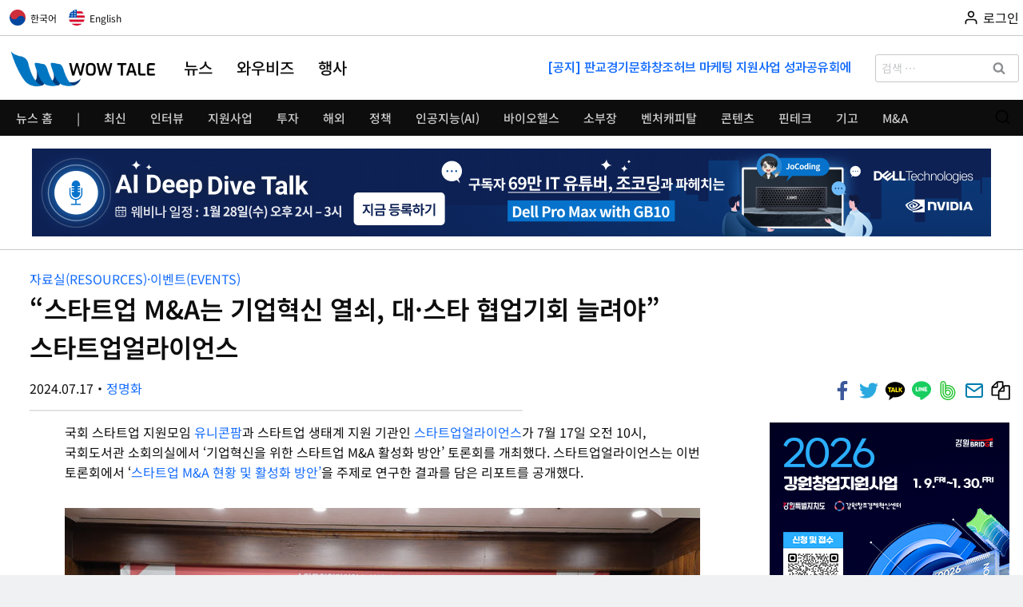

--- FILE ---
content_type: image/svg+xml
request_url: https://wowtale.net/wp-content/plugins/pavo-social-sharing/components/social-sharing/assets/icons/set6/clipboard.svg
body_size: 269
content:
<?xml version="1.0" encoding="UTF-8" standalone="no"?><!DOCTYPE svg PUBLIC "-//W3C//DTD SVG 1.1//EN" "http://www.w3.org/Graphics/SVG/1.1/DTD/svg11.dtd"><svg width="100%" height="100%" viewBox="0 0 100 100" version="1.1" xmlns="http://www.w3.org/2000/svg" xmlns:xlink="http://www.w3.org/1999/xlink" xml:space="preserve" xmlns:serif="http://www.serif.com/" style="fill-rule:evenodd;clip-rule:evenodd;stroke-linejoin:round;stroke-miterlimit:2;"><rect x="0" y="0" width="100" height="100" style="fill:#fff;fill-opacity:0;"/><g id="g3039"><path id="path3041" d="M84.982,27.706c1.153,0 2.134,0.404 2.941,1.211c0.807,0.807 1.211,1.787 1.211,2.941l-0,52.583c-0,1.154 -0.404,2.134 -1.211,2.941c-0.807,0.807 -1.788,1.211 -2.941,1.211l-41.513,-0c-1.153,-0 -2.134,-0.404 -2.941,-1.211c-0.807,-0.807 -1.211,-1.787 -1.211,-2.941l0,-12.454l-23.524,0c-1.153,0 -2.133,-0.403 -2.94,-1.21c-0.808,-0.808 -1.211,-1.788 -1.211,-2.941l-0,-29.059c-0,-1.154 0.288,-2.422 0.865,-3.806c0.576,-1.384 1.268,-2.479 2.075,-3.286l17.644,-17.644c0.807,-0.807 1.902,-1.499 3.286,-2.075c1.384,-0.577 2.652,-0.865 3.805,-0.865l17.99,-0c1.153,-0 2.133,0.403 2.94,1.211c0.807,0.807 1.211,1.787 1.211,2.94l-0,14.184c1.96,-1.153 3.805,-1.73 5.535,-1.73l17.989,0Zm-23.524,9.211l-12.93,12.93l12.93,-0l-0,-12.93Zm-27.676,-16.605l-12.929,12.929l12.929,0l0,-12.929Zm8.476,27.978l13.665,-13.665l-0,-17.989l-16.606,0l0,17.989c0,1.153 -0.403,2.134 -1.21,2.941c-0.808,0.807 -1.788,1.211 -2.941,1.211l-17.989,-0l-0,27.675l22.14,0l0,-11.07c0,-1.153 0.289,-2.422 0.865,-3.805c0.577,-1.384 1.269,-2.48 2.076,-3.287Zm41.341,34.768l-0,-49.817l-16.606,0l0,17.99c0,1.153 -0.403,2.133 -1.211,2.94c-0.807,0.807 -1.787,1.211 -2.94,1.211l-17.989,-0l-0,27.676l38.746,-0Z" style="fill-rule:nonzero;"/></g></svg>